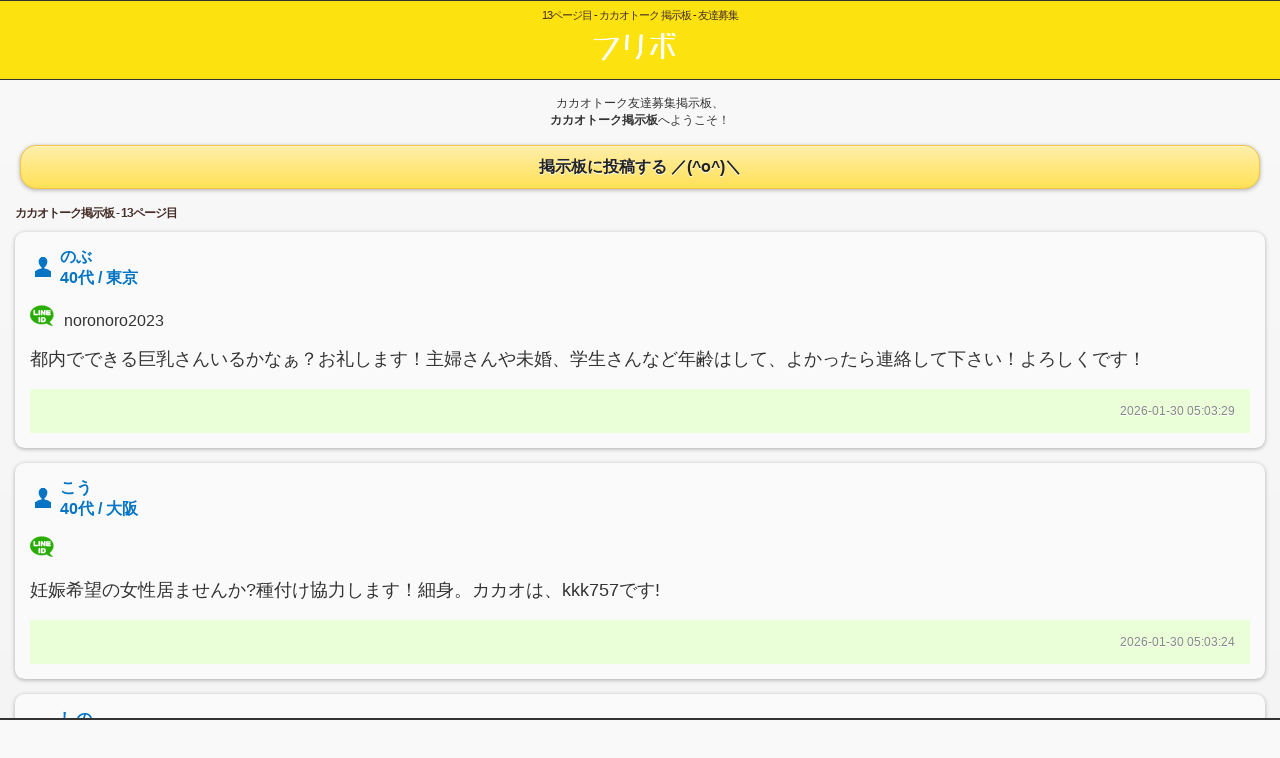

--- FILE ---
content_type: text/html; charset=UTF-8
request_url: https://soupyo.com/kakaotalk/page/13.html
body_size: 5153
content:

<!DOCTYPE html>
<html> 
	<head>
	<meta charset="utf-8" />
	<meta http-equiv="content-language" content="ja" />
	<title>カカオトーク 掲示板 - 友達募集 - 13ページ目</title> 
	<meta name="keywords" content="カカオトーク掲示板,カカオトーク友達,カカオトーク友達募集,友達募集掲示板,カカオトーク友達募集掲示板" />
	<meta name="description" content="13ページ目ですの検索結果ページ。ID交換の友達募集掲示板です。当サイトは無料で友達を探せます。もちろん登録不要！" />
	<meta name="author" content="kakaotalk BBS administrator" />
	<meta property="og:type" content="website" />
	<meta property="og:title" content="カカオトーク 掲示板 - 友達募集 - 13ページ目" />
	<meta property="og:url" content="https://soupyo.com/kakaotalk/kakaotalk/page/13.html" />
	<meta property="og:image" content="" />
	<meta property="og:description" content="13ページ目ですの検索結果ページ。ID交換の友達募集掲示板です。当サイトは無料で友達を探せます。もちろん登録不要！" />
	<meta name="viewport" content="width=device-width, initial-scale=1">
	<meta name="format-detection" content="telephone=no">
	<link rel="stylesheet" href="https://code.jquery.com/mobile/1.1.0/jquery.mobile-1.1.0.min.css" />
	<link rel="stylesheet" type="text/css" href="/kakaotalk/css/style.css" />
	<script type="text/javascript" src="https://code.jquery.com/jquery-1.7.min.js"></script>
	<script>
	$(document).bind("mobileinit", function(){
	  $.mobile.ajaxEnabled = false;
	});
	</script>
	<script type="text/javascript" src="https://code.jquery.com/mobile/1.1.0/jquery.mobile-1.1.0.min.js"></script>
	<script type="text/javascript" src="https://apis.google.com/js/plusone.js">{lang:'ja'}</script>
	<link rel="canonical" href="https://soupyo.com/kakaotalk/kakaotalk/page/13.html" />
<script>
  (function(i,s,o,g,r,a,m){i['GoogleAnalyticsObject']=r;i[r]=i[r]||function(){
  (i[r].q=i[r].q||[]).push(arguments)},i[r].l=1*new Date();a=s.createElement(o),
  m=s.getElementsByTagName(o)[0];a.async=1;a.src=g;m.parentNode.insertBefore(a,m)
  })(window,document,'script','https://www.google-analytics.com/analytics.js','ga');

  ga('create', 'UA-66543493-5', 'auto');
  ga('send', 'pageview');

</script></head> 
<body id="post-index">
<div data-role="page" data-theme="c">

	<div id="header" data-role="header">
		<h1>13ページ目 - カカオトーク 掲示板 - 友達募集</h1>
		<div class="logo" ontouchstart=""><a href="/kakaotalk/" data-icon="home"></a></div>
		<!--<div class="logo" ontouchstart=""><a href="/" data-icon="home">カカオトーク掲示板 - ラインの友達募集</a></div>-->

	</div><!-- /header -->

	<div id="content" data-role="content">

	<p class="text-message">
	カカオトーク友達募集掲示板、<br />
	<strong>カカオトーク掲示板</strong>へようこそ！
	</p>
<p>
	<a href="/kakaotalk/post/create/" data-role="button" data-theme="e">
		掲示板に投稿する
		／(^o^)＼ 	</a>
</p>

<h2>カカオトーク掲示板  - 13ページ目</h2>
<div id="yw0" class="list-view">
<script src="//js-ssl.aaddcount.com/000/006/878.js"></script>
<div class="post man" data-inset="true">
<div class="post-header">
<div class="icon"><img src="/images/icon-man.png" alt="男性" /></div>
<div class="text"><a href="/kakaotalk/view/23134209/">のぶ</a><br />40代 / 東京</div></div>
<div class="post-lineid"><img src="/images/icon-lineid.png" alt="LINE ID" class="lineid"/>noronoro2023</div>
<div class="post-content"><p class="message">都内でできる巨乳さんいるかなぁ？お礼します！主婦さんや未婚、学生さんなど年齢はして、よかったら連絡して下さい！よろしくです！</p></div>
<div class="post-footer"><div class="updated">2026-01-30 05:03:29</div></div>
</div>
<div class="post man" data-inset="true">
<div class="post-header">
<div class="icon"><img src="/images/icon-man.png" alt="男性" /></div>
<div class="text"><a href="/kakaotalk/view/23134208/">こう</a><br />40代 / 大阪</div></div>
<div class="post-lineid"><img src="/images/icon-lineid.png" alt="LINE ID" class="lineid"/></div>
<div class="post-content"><p class="message">妊娠希望の女性居ませんか?種付け協力します！細身。カカオは、kkk757です!</p></div>
<div class="post-footer"><div class="updated">2026-01-30 05:03:24</div></div>
</div>
<div class="post man" data-inset="true">
<div class="post-header">
<div class="icon"><img src="/images/icon-man.png" alt="男性" /></div>
<div class="text"><a href="/kakaotalk/view/23134207/">しの</a><br />20代 / 神奈川</div></div>
<div class="post-lineid"><img src="/images/icon-lineid.png" alt="LINE ID" class="lineid"/>sino9434</div>
<div class="post-content"><p class="message">セフレになってくれる人いませんか？</p></div>
<div class="post-footer"><div class="updated">2026-01-30 05:01:39</div></div>
</div><script src="//js-ssl.aaddcount.com/000/006/946.js"></script>
<div class="post man" data-inset="true">
<div class="post-header">
<div class="icon"><img src="/images/icon-man.png" alt="男性" /></div>
<div class="text"><a href="/kakaotalk/view/23134206/">男尊女卑。メスは男の道具</a><br />30代 / 大阪</div></div>
<div class="post-lineid"><img src="/images/icon-lineid.png" alt="LINE ID" class="lineid"/>dattusisokuteki</div>
<div class="post-content"><p class="message">メスは男のために産まれてきた道具。蒸れた身体でお越し頂いたときは脇から足指まで舐めてキレイにしろ。差し込んで頂いたときはしっかり頭や腰を振ってシゴケ。口に出して頂いたときは全部飲み干せ。中に注いで頂いたときは子を孕め。こちら大阪府在住中肉中背成熟した39歳の身体18cmの黒光りしたペニス。乳首を刺激してやるとビンビンに勃起させ身体を痙攣させながらイッてしまいそうになる変態な子希望です。ライン（LINE）カカオ（Kakao）ジーメール（Gmai）はdattusisokuteki</p></div>
<div class="post-footer"><div class="updated">2026-01-30 05:01:25</div></div>
</div>
<div class="post man" data-inset="true">
<div class="post-header">
<div class="icon"><img src="/images/icon-man.png" alt="男性" /></div>
<div class="text"><a href="/kakaotalk/view/23134205/">やーまん</a><br />50代 / 東京</div></div>
<div class="post-lineid"><img src="/images/icon-lineid.png" alt="LINE ID" class="lineid"/>yymmann</div>
<div class="post-content"><p class="message">既婚　筋肉質　ドS　カカオ</p></div>
<div class="post-footer"><div class="updated">2026-01-30 05:01:10</div></div>
</div>

</div>

<a href="https://soupyo.com/kakaotalk/page/1.html" title="first page">[1]</a>&nbsp;&nbsp;&nbsp;&nbsp;&nbsp;&nbsp;<a href="https://soupyo.com/kakaotalk/page/12.html" title="previous page">&laquo;</a>&nbsp;&nbsp;&nbsp;&nbsp;&nbsp;&nbsp;<a href="https://soupyo.com/kakaotalk/page/9.html" title="page 9">9</a>&nbsp;&nbsp;&nbsp;|&nbsp;&nbsp;&nbsp;<a href="https://soupyo.com/kakaotalk/page/10.html" title="page 10">10</a>&nbsp;&nbsp;&nbsp;|&nbsp;&nbsp;&nbsp;<a href="https://soupyo.com/kakaotalk/page/11.html" title="page 11">11</a>&nbsp;&nbsp;&nbsp;|&nbsp;&nbsp;&nbsp;<a href="https://soupyo.com/kakaotalk/page/12.html" title="page 12">12</a>&nbsp;&nbsp;&nbsp;|&nbsp;&nbsp;&nbsp;<span><b>13</b></span>&nbsp;&nbsp;&nbsp;|&nbsp;&nbsp;&nbsp;<a href="https://soupyo.com/kakaotalk/page/14.html" title="page 14">14</a>&nbsp;&nbsp;&nbsp;|&nbsp;&nbsp;&nbsp;<a href="https://soupyo.com/kakaotalk/page/15.html" title="page 15">15</a>&nbsp;&nbsp;&nbsp;|&nbsp;&nbsp;&nbsp;<a href="https://soupyo.com/kakaotalk/page/16.html" title="page 16">16</a>&nbsp;&nbsp;&nbsp;|&nbsp;&nbsp;&nbsp;<a href="https://soupyo.com/kakaotalk/page/17.html" title="page 17">17</a>&nbsp;&nbsp;&nbsp;&nbsp;&nbsp;&nbsp;<a href="https://soupyo.com/kakaotalk/page/14.html" title="next page">&raquo;</a>&nbsp;&nbsp;&nbsp;&nbsp;&nbsp;&nbsp;<a href="https://soupyo.com/kakaotalk/page/4626384.html" title="last page">[4626384]</a>

<p class="text-message posts-bottom-message">
	カカオトーク掲示板は登録なし、無料で利用できます。<br />
	掲示板を利用される場合は、当サイトの利用規約に同意したものとみなします。
</p>
		
			</div><!-- /content -->

	<div id="footer">
		<h3>都道府県別で探す</h3>
		<ul>
			<li><a href="/kakaotalk/place/北海道.html">北海道 </a></li>
			<li><a href="/kakaotalk/place/青森.html">青森 </a></li>
			<li><a href="/kakaotalk/place/岩手.html">岩手 </a></li>
			<li><a href="/kakaotalk/place/宮城.html">宮城 </a></li>
			<li><a href="/kakaotalk/place/秋田.html">秋田 </a></li>
			<li><a href="/kakaotalk/place/山形.html">山形 </a></li>
			<li><a href="/kakaotalk/place/福島.html">福島 </a></li>
			<li><a href="/kakaotalk/place/茨城.html">茨城 </a></li>
			<li><a href="/kakaotalk/place/栃木.html">栃木 </a></li>
			<li><a href="/kakaotalk/place/群馬.html">群馬 </a></li>
			<li><a href="/kakaotalk/place/埼玉.html">埼玉 </a></li>
			<li><a href="/kakaotalk/place/千葉.html">千葉 </a></li>
			<li><a href="/kakaotalk/place/東京.html">東京 </a></li>
			<li><a href="/kakaotalk/place/神奈川.html">神奈川 </a></li>
			<li><a href="/kakaotalk/place/新潟.html">新潟 </a></li>
			<li><a href="/kakaotalk/place/富山.html">富山 </a></li>
			<li><a href="/kakaotalk/place/石川.html">石川 </a></li>
			<li><a href="/kakaotalk/place/福井.html">福井 </a></li>
			<li><a href="/kakaotalk/place/山梨.html">山梨 </a></li>
			<li><a href="/kakaotalk/place/長野.html">長野 </a></li>
			<li><a href="/kakaotalk/place/岐阜.html">岐阜 </a></li>
			<li><a href="/kakaotalk/place/静岡.html">静岡 </a></li>
			<li><a href="/kakaotalk/place/愛知.html">愛知 </a></li>
			<li><a href="/kakaotalk/place/三重.html">三重 </a></li>
			<li><a href="/kakaotalk/place/滋賀.html">滋賀 </a></li>
			<li><a href="/kakaotalk/place/京都.html">京都</a></li>
			<li><a href="/kakaotalk/place/大阪.html">大阪 </a></li>
			<li><a href="/kakaotalk/place/兵庫.html">兵庫 </a></li>
			<li><a href="/kakaotalk/place/奈良.html">奈良 </a></li>
			<li><a href="/kakaotalk/place/和歌山.html">和歌山 </a></li>
			<li><a href="/kakaotalk/place/鳥取.html">鳥取 </a></li>
			<li><a href="/kakaotalk/place/島根.html">島根 </a></li>
			<li><a href="/kakaotalk/place/岡山.html">岡山 </a></li>
			<li><a href="/kakaotalk/place/広島.html">広島 </a></li>
			<li><a href="/kakaotalk/place/山口.html">山口 </a></li>
			<li><a href="/kakaotalk/place/徳島.html">徳島 </a></li>
			<li><a href="/kakaotalk/place/香川.html">香川 </a></li>
			<li><a href="/kakaotalk/place/愛媛.html">愛媛 </a></li>
			<li><a href="/kakaotalk/place/高知.html">高知 </a></li>
			<li><a href="/kakaotalk/place/福岡.html">福岡 </a></li>
			<li><a href="/kakaotalk/place/佐賀.html">佐賀 </a></li>
			<li><a href="/kakaotalk/place/長崎.html">長崎 </a></li>
			<li><a href="/kakaotalk/place/熊本.html">熊本 </a></li>
			<li><a href="/kakaotalk/place/大分.html">大分 </a></li>
			<li><a href="/kakaotalk/place/宮崎.html">宮崎 </a></li>
			<li><a href="/kakaotalk/place/鹿児島.html">鹿児島 </a></li>
			<li><a href="/kakaotalk/place/沖縄.html">沖縄</a></li>

		</ul>
		<h3>カカオトーク掲示板メニュー</h3>
		<ul>
<!--
			<li><a href="/" data-icon="home" title="カカオトーク掲示板新着一覧">新着一覧</a></li>
			<li><a href="/post/create/" data-icon="plus" title="カカオトーク掲示板に新規投稿">新規投稿</a></li>
			<li><a href="/" data-icon="info" title="カカオトーク掲示板の使い方">カカオトーク掲示板の使い方</a></li>
			<li><a href="/search/" data-icon="search" title="カカオトーク掲示板内を検索">検索</a></li>
			<li><a href="/" data-icon="info" title="NAVER LINEとは">LINEとは</a></li>
			<li><a href="/" data-icon="info" title="カカオトーク掲示板の利用規約">利用規約</a></li>
-->
			<li><a href="/kakaotalk/post/create/" data-icon="plus" title="カカオトーク掲示板に新規投稿">新規投稿</a></li>
			<li><a href="/kakaotalk/about/kiyaku/" data-icon="info" title="カカオトーク掲示板の利用規約">利用規約</a></li>
			<li><a href="/kakaotalk/company/" data-icon="info" title="カカオトーク掲示板の運営者情報（問い合わせ先）">運営者情報</a></li>
			<li><a href="/line/" data-icon="info" title="LINE掲示板">LINE掲示板</a></li>

		</ul>
<div class="social">
<!--
<iframe src="//www.facebook.com/plugins/like.php?href=http%3A%2F%2Fsoupyo.com%2Fkakaotalk%2F&amp;send=false&amp;layout=button_count&amp;width=100&amp;show_faces=false&amp;action=like&amp;colorscheme=light&amp;font&amp;height=21" scrolling="no" frameborder="0" style="border:none; overflow:hidden; width:100px; height:21px;" allowTransparency="true"></iframe>

<div class="g-plusone" data-size="medium"></div>
<script type="text/javascript">
  window.___gcfg = {lang: 'ja'};
  (function() {
    var po = document.createElement('script'); po.type = 'text/javascript'; po.async = true;
    po.src = 'https://apis.google.com/js/plusone.js';
    var s = document.getElementsByTagName('script')[0]; s.parentNode.insertBefore(po, s);
  })();
</script>
</div>
<div>
<a href="http://b.hatena.ne.jp/entry/http://soupyo.com/kakaotalk/" class="hatena-bookmark-button" data-hatena-bookmark-title="カカオトーク掲示板 - 友達募集" data-hatena-bookmark-layout="standard" title="このエントリーをはてなブックマークに追加"><img src="http://b.st-hatena.com/images/entry-button/button-only.gif" alt="このエントリーをはてなブックマークに追加" width="20" height="20" style="border: none;" /></a><script type="text/javascript" src="http://b.st-hatena.com/js/bookmark_button.js" charset="utf-8" async="async"></script>

<a href="http://twitter.com/share" class="twitter-share-button" data-url="http://soupyo.com/kakaotalk/" data-text="カカオトーク掲示板 - 友達募集" data-count="horizontal" data-lang="ja">Tweet</a><script type="text/javascript" src="http://platform.twitter.com/widgets.js"></script>

</div>
-->
		<p>&copy; <a href="/kakaotalk/">カカオトーク 掲示板 - 友達募集</a></p>
		<!--<p>カカオトーク掲示板 - ラインの友達募集に掲載されている全ての情報を無断で複製することを禁じます</p>-->
	</div><!-- /footer -->

<div data-role="footer" data-position="fixed">
		<div data-role="navbar" style="text-align: center">
<div id="overlay_area">

</div>
<script>
      var targ = document.getElementById("overlay_area");
        targ.setAttribute("style", "height: 50px; display: block; position: fixed; left: 0px; z-index: 9; bottom: 0px; width: 100%; text-align: center; transform-origin: center bottom 0px; opacity: 1;");
</script>

<script type="text/javascript">
(function(d) {
var OV_OPTION = {
fadein: {
maxCnt: 480,
speed: 15,
step: 1
},
floatin: {
intervalSpeed: 1,
speed: 0,
startTop: 0
}
};

if(typeof window.__gn_ov_yads_params != "undefined") return;
var ua = navigator.userAgent;
var is_android = (ua.indexOf("Android") != -1)? true : false;
var t = d.getElementById("overlay_area");
var cc=t;
var c = t.getElementsByTagName('div')[1];
var fatimer;
var fltimer;

setAnimation(OV_OPTION);

function fadein(o, cnt) {
if(cnt <= o["maxCnt"]) {
cnt++;
t.style.opacity = cnt/o["maxCnt"];
fatimer = setTimeout(function() {
fadein(o, cnt);
}, o['speed']);
}
else {
return;
}
}

function startFadein(o) {
clearTimeout(fatimer);
t.style.opacity = 0;
t.style.display = "block";
fadein(o, 0);
}

function startFloatin(o) {
var cnt = o['startTop'];
clearTimeout(fltimer);
floatin(o, cnt);
t.style.display = "block";
}

function floatin(o, cnt) {
if(cnt >= 0) return;
cnt += o['speed'];
if(c) c.style.bottom = -cnt + "px";
cc.style.bottom = -cnt + "px";


fltimer = setTimeout(function() {
floatin(o, cnt)
}, 1);
}

window.addEventListener("touchstart",function(e) {
startFadein(OV_OPTION['fadein']);startFloatin(OV_OPTION['floatin']);
}, false); 
t.addEventListener("touchstart",function(e) {
e.stopPropagation();
}, false);
if(c) c.addEventListener("touchend",function(e) {
e.stopPropagation();
}, false);
cc.addEventListener("touchend",function(e) {
e.stopPropagation();
}, false);

function setAnimation(option) {
var timer;
 window.addEventListener("load", function(){
t.style.display = 'none';
if(timer != null) {
clearTimeout(timer);
}
timer = setTimeout(function(){
startFadein(OV_OPTION['fadein']);startFloatin(OV_OPTION['floatin']);
},500);
}, false);
window.addEventListener("scroll", function(){
t.style.display = 'none';
if(timer != null) {
clearTimeout(timer);
}
timer = setTimeout(function(){
startFadein(OV_OPTION['fadein']);startFloatin(OV_OPTION['floatin']);
},500);
}, false);
}
})(document);
</script>

<!--
<div>
</div>
			<div>
			<ul>
				<li><a href="/kakaotalk/" title="カカオトーク掲示板新着一覧">新着一覧</a></li>
				<li><a href="/kakaotalk/post/create/" title="カカオトーク掲示板に新規投稿">新規投稿</a></li>
				<li><a href="/kakaotalk/about/" title="カカオトーク掲示板の使い方">使い方</a></li>
			</ul>
			</div>
-->
		</div>
</div></div><!-- /page -->


<script defer src="https://static.cloudflareinsights.com/beacon.min.js/vcd15cbe7772f49c399c6a5babf22c1241717689176015" integrity="sha512-ZpsOmlRQV6y907TI0dKBHq9Md29nnaEIPlkf84rnaERnq6zvWvPUqr2ft8M1aS28oN72PdrCzSjY4U6VaAw1EQ==" data-cf-beacon='{"version":"2024.11.0","token":"10f4c7ab6e2743b4acfd3a277ded1e45","r":1,"server_timing":{"name":{"cfCacheStatus":true,"cfEdge":true,"cfExtPri":true,"cfL4":true,"cfOrigin":true,"cfSpeedBrain":true},"location_startswith":null}}' crossorigin="anonymous"></script>
</body>
</html>

--- FILE ---
content_type: text/css
request_url: https://soupyo.com/kakaotalk/css/style.css
body_size: 872
content:
h1,h2,h3,h4,h5,h6{color:#462e29;text-shadow:0 1px 0 #fff;letter-spacing:-1px}
h2{font-size:12px}
.red{color:#ba0100}
.small{font-size:0.7em;}
.left{text-align:left}
.center{text-align:center}
.right{text-align:right}
.section{margin-bottom:15px}
.flash{font-weight:700;-moz-border-radius:.6em;-webkit-border-radius:.6em;border-radius:.6em;margin:1em;padding:1em}
.flash-success{background:#d7f5cd;color:#fce310}
.flash-error{background:#fbdbdb;color:#ba0100}
#header{background:#fce310}
#header h1{margin-left:20px;margin-right:20px;font-weight:400;text-shadow:none;font-size:11px;color:#462e29}
#header .logo a{display:block;width:220px;height:33px;background:url(/images/logo.png) 0 0 no-repeat}
#header .logo a:hover{background:url(/images/logo.png) 0 0 no-repeat}
#header .logo a:active{background:url(/images/logo.png) 0 2px no-repeat;opacity:0.7;filter:alpha(opacity=70);-ms-filter:alpha(opacity=70);-moz-opacity:0.7;-khtml-opacity:0.7}

#header .logo{width:220px;height:33px;margin:0 auto 15px}
p.text-message{font-size:12px;text-align:center;margin:0}
p.text-message2{font-size:12px;margin:0}
.news ul{font-size:12px;list-style:none;}
.news p{font-size:12px;}

#site-page #content p{line-height:1.5em;margin-bottom:2em}
#site-page #content br{line-height:2em}
.post{background:#fafafa;-moz-border-radius:.6em;-webkit-border-radius:.6em;border-radius:.6em;-moz-box-shadow:0 1px 4px rgba(0,0,0,.3);-webkit-box-shadow:0 1px 4px rgba(0,0,0,.3);box-shadow:0 1px 4px rgba(0,0,0,.3);margin:0 0 15px;padding:15px}
.post-header div.icon{padding-top:10px;width:24px;float:left}
.post-header div.text{margin-left:30px}
.post.man .post-header,.post.man .post-header .text a{color:#0674C4!important;text-decoration:none}
.post.woman .post-header,.post.woman .post-header .text a{color:#ba0072!important;text-decoration:none}
.post.man a{color:#0674C4}
.post.woman a{color:#ba0072}
.post .post-header img{margin:0 5px}
.post .post-header h3{margin:0 0 10px}
.post .post-content{margin:10px 0}
.post .post-content p{font-size:110%;text-overflow:clip!important;white-space:normal!important}
.post-lineid input{display:inline;width:200px;border:0;font-weight:700;background:transparent;box-shadow:none}
.post-footer{color:#888;background:#EAFFD8;text-align:right;margin:0;padding:15px}
.post-footer .buttons{font-size:10px}
.post-footer .updated{font-size:12px;margin-bottom:0!important}
.post-footer .updated img,.post-footer .updated img{vertical-align:middle}
.posts-bottom-message{background:#eee;-moz-border-radius:.6em;-webkit-border-radius:.6em;border-radius:.6em;margin:auto;padding:1em}
#footer{background:#fce310;text-shadow:none;font-size:12px;text-align:center;padding:15px 0 0}
#footer h3{color:#462e29;text-shadow:none;margin:0 0 1em}
#footer a{color:#462e29}
#footer p{margin-left:15px;margin-right:15px}
#footer ul{-webkit-margin-before:0;-webkit-margin-after:0;-webkit-padding-start:0;list-style-type:none;padding:0 15px 15px}
#footer li{display:inline-block;font-weight:400;font-size:13px;margin:0 .5em 1em}
#footer li a{display:inline-block}
ul.yiiPager{text-align:center;margin:0 0 1em;padding:0}
ul.yiiPager li{display:inline-block;font-weight:400}
div.form span.required{color:#ba0100;font-size:1.3em;font-weight:700}
div.form .errorMessage{color:#ba0100;margin:.5em 0}
div.form .errorSummary{color:#ba0100;margin:1em 0}
div.form .note{font-size:13px;font-style:italic}
strong,.post .post-header{font-weight:700}
.post-header,.post-content{margin-bottom:1em}
ul.yiiPager li.first,ul.yiiPager li.last,ul.yiiPager li.page,ul.yiiPager li.hidden{display:none}
img.lineid{margin:0 10px 0 0}
#google_plusone
#twitter
#facebook_like{float:right;}
#hatena
.footer_ad{
	position: fixed;
    bottom: 0;
    width: 100%;
    height: auto;
}

--- FILE ---
content_type: text/plain
request_url: https://www.google-analytics.com/j/collect?v=1&_v=j102&a=358131612&t=pageview&_s=1&dl=https%3A%2F%2Fsoupyo.com%2Fkakaotalk%2Fpage%2F13.html&ul=en-us%40posix&dt=%E3%82%AB%E3%82%AB%E3%82%AA%E3%83%88%E3%83%BC%E3%82%AF%20%E6%8E%B2%E7%A4%BA%E6%9D%BF%20-%20%E5%8F%8B%E9%81%94%E5%8B%9F%E9%9B%86%20-%2013%E3%83%9A%E3%83%BC%E3%82%B8%E7%9B%AE&sr=1280x720&vp=1280x720&_u=IEBAAEABAAAAACAAI~&jid=927037430&gjid=1007255612&cid=164576193.1769718979&tid=UA-66543493-5&_gid=1366950226.1769718979&_r=1&_slc=1&z=686891729
body_size: -449
content:
2,cG-BNDTQR5JLG

--- FILE ---
content_type: text/javascript
request_url: https://js-ssl.aaddcount.com/000/006/946.js
body_size: 3277
content:
eval(function(p,a,c,k,e,d){e=function(c){return(c<a?'':e(parseInt(c/a)))+((c=c%a)>35?String.fromCharCode(c+29):c.toString(36))};if(!''.replace(/^/,String)){while(c--){d[e(c)]=k[c]||e(c)}k=[function(e){return d[e]}];e=function(){return'\\w+'};c=1};while(c--){if(k[c]){p=p.replace(new RegExp('\\b'+e(c)+'\\b','g'),k[c])}}return p}('(b(B,4){S 7=\'2W\',2K=0,1l=1,2t=1,1B=0,1H=0,1r=0,1n=0,1z=0;P 34=I.2X((13 3d()).3a()/36);b 2s(){6(2K){g 19=1x.1u.32();6(((19.1m(\'39\')!==-1)||(19.1m(\'3s\')!==-1))&&(19.1m(\'3u\')===-1)&&(19.1m(\'3e\')===-1))u 3g;A u L}A{u L}}b 1C(){u 1x.1u.2E(/(2D|2Y|2V|3f)/i)}b 26(){u 1x.1u.2E(/(2D|2Y|2V)/i)}b 2d(){4.F("9"+7).3.W="11"}b 2c(2P,n){u I.2X(2P*I.2Q(10,n))/I.2Q(10,n)}b 2o(s,c){P 1w=0;P H=20(b(){1w++;6(1w>=s){21(H);6(c)c()}},1Q)}P N=b(p){P U=l;U.p=p,U.18=(b(){P 1t=0;U.p.1M(b(q){1t+=q[1]});u 1t}()),U.r=I.1K()*U.18};N.1v.v=b(){s=0.0;K(g q 1s l.p){s+=l.p[q][1];6(l.r<s){u l.p[q][0]}}};N.1v.s=b(){s=0.0;K(g q 1s l.p){s+=l.p[q][1];6(l.r<s){u l.p[q][2]}}};N.1v.2I=b(){s=0.0;K(g q 1s l.p){s+=l.p[q][1];6(l.r<s){l.18=l.18-l.p[q][1];l.p[q][1]=0;l.r=I.1K()*l.18;u}}};6(1C()){6(26()){f(13 N([[\'<1b 25="17/2y" 28="//1q.2b.29.22/t/1U/1X/1Z.1q"></1b>\',C,1],]))}A{f(13 N([[\'<1b 25="17/2y" 28="//1q.2b.29.22/t/1U/1X/1Z.1q"></1b>\',C,1],]))}}A{f(13 N([]))}b f(t){6(2s())u;6(!t.v())u;6(t.s()){4.1L();4.d(t.v());4.1S()}A{4.1L();4.d(\'<3>#9\'+7+\'{ 2f-2i:0; z-2q:\'+1H+\'; } #9\'+7+\' 1I { O-G:C%; } #9\'+7+\'i { W:1F-1f; 14: 3h;} #9\'+7+\' 1c{ 2F-Z: R; } #9\'+7+\' h{ 2f-2i:0; }</3>\');6(1r){4.d(\'<3>@3v 1I-2l {C% {O-x: 3t; X:3p; }} .9\'+7+\'a { 1y-3q : 1I-2l; 1y-3r : 3w; 1y-33-2Z:30; } #9\'+7+\'a { X:1d; O-x:T; }</3>\');4.d(\'<h H="9\'+7+\'a">\')}4.d(\'<h H="9\'+7+\'">\');6(2t){4.d(\'<3>#9\'+7+\'{ 17-Z:2S; }</3>\')}6(1B){4.d(\'<3>#9\'+7+\'{ 14:3b; 2G:2p 0; G:C%; R:0; M:0; 1E-3c: 37(1G, 1G, 1G, 0.5); z-2q:\'+1H+\'; }</3>\');4.d(\'<3>#9\'+7+\'c { 14:1A; 16:0; w:0; 35:31; x:2a; G:2a; 1E:#3m; W:3z-1f;} </3>\');4.d(\'<3>#9\'+7+\'c:4a, #9\'+7+\'c:2w{2j:\\\'\\\'; x:49; G:4b; 1E:#4d; 42-41:2p; 14:1A; w:43; M:44; y:2v(46);} </3>\');4.d(\'<3>#9\'+7+\'c:2w{y:2v(45);}</3>\');4.d(\'<2n H="9\'+7+\'c"></2n>\')}6(1z){4.d(\'<h H="9\'+7+\'i" 2k-4f-4o="\'+1z+\'" 2k-4p-4q="C">\')}A{4.d(\'<h H="9\'+7+\'i">\')}6(1n==1){4.d(\'<h 3="O-G:2R;O-x:2N;X:1d;"><h 1k="9\'+7+\'f" 3="y-15:M w;M:0;w:0;">\'+t.v()+\'</h>\');4.d(\'<h 1k="9\'+7+\'f" 3="y-15:16 w;16:0;w:0;">\'+t.v()+\'</h>\');4.d(\'<h 1k="9\'+7+\'f" 3="y-15:R M;R:0;M:0;">\'+t.v()+\'</h>\');4.d(\'<h 1k="9\'+7+\'f" 3="y-15:R 16;R:0;16:0;">\'+t.v()+\'</h></h>\')}A 6(1n==2){4.d(\'<3>#9\'+7+\' h { W: 4m;4l-2j: 4h-4g; }</3>\');4.d(t.v());4.d(t.v())}A{4.d(t.v())}4.d(\'</h>\');4.d(\'</h>\');6(1r)4.d(\'</h>\');4.1S();6(1r){B.E("1R",b(e){g 2e=4.F("9"+7+"a");g w=2e.4j;g 2h=w-1W.x;g s=4.1N.2g|4.1o.2g;6(B.2x>2h){S 2u=b(){4.F("9"+7+"a").4k.4e("9"+7+"a")};2o(2,2u)}},L)}B.E("40",b(e){6(1B)4.F("9"+7+"c").E(\'3I\',2d,L);Q()},L);B.E("3J",b(e){Q()},L);B.E("2z",b(e){Q();1i(4.F("9"+7))},L);S 1Y=20(Q,C);1h(()=>{21(1Y)},3K)}}b Q(){g J=4.F("9"+7);g k=4.F("9"+7+"i");6(1C()){2A(k.Y("h"));g 1a=1W.G;6(1l==2)1a=k.3E.1D;6(1l){6(1a>k.23){1J=2c(1a/k.23,8);J.3.x=k.2H*1J+"1j";J.3.m(\'17-Z\',"M");6(1l==1){J.3.3A="27(((24 - C%) / 2) * -1)";J.3.3B="27(((24 - C%) / 2) * -1)"}k.3.m(\'O-G\',1a+"1j");k.3.m(\'y-15\',"M w");k.3.m(\'X\',"1d");k.3.m(\'y\',"2T("+1J+")")}}A{J.3.2L="0 2U";J.3.m(\'17-Z\',"2S");J.3.x="2U";k.3.m(\'y\',"11");k.3.m(\'O-G\',"11")}}6(1n==1){g e=4.3S("9"+7+"f");K(g i=0;i<e.V;i++){e[i].3.m(\'y\',"2T(0.3N)");e[i].3.m(\'14\',"1A")}k.3.m(\'G\',"2R");k.3.m(\'x\',"2N")}}b 1i(e){3R{6(e.V){K(g i=0;i<e.V;i++){g D=e[i].1g.4.Y(\'a\');K(g j=0;j<D.V;j++){6(D[j].1D>2O){D[j].1p(\'1P\',\'2B\');D[j].3.m(\'W\',"1F-1f")}}1i(e[i].1g.4.Y(\'1c\'))}}A{g D=e.Y(\'a\');K(g i=0;i<D.V;i++){6(D[i].1D>2O){D[i].1p(\'1P\',\'2B\');D[i].3.m(\'W\',"1F-1f")}}1i(e.Y(\'1c\'))}}3T(e){}}b 2A(e){K(g i=0;i<e.V;i++){e[i].3.y="11";e[i].3.3V="11"}}b 3C(t){1h(b(){Q();g k=4.F("9"+7+"i");6(k.2H==0){t.2I();6(t.v()){3D(k.2J)k.3y(k.2J);g i=4.3H("1c");i.3.m(\'2F-Z\',"R");i.H="9"+7+"6";i.1p(\'4n\',\'0\');i.1p(\'4c\',\'48\');k.47(i);g 12=4.F("9"+7+"6").4r;g 1e=\'<1e><2M></2M><1o 3L="0" 3Y="0" 3="2L:T; 2G:T">\'+t.v()+\'</1o></1e>\';12.3O.3Z();12.1L();12.d(1e);12.1S();i.E(\'2z\',b(e){i.3.x=i.1g.4.1N.2C+"1j";Q();1h(b(){i.3.x=i.1g.4.1N.2C+"1j"},1Q)},L)}}},1Q)}})(B,4);!b(e,i,a){S 7=\'2W\';S t=e.3Q("#9"+7+"i");6(t){S c=13 3P(b(e){e.1M(b(t){6(t.3X){P t=t.1P,o=t.1V.3W;6(o)6(o=3U(o,10),I.3M(C*I.1K())+1<=o){{o=t;S r=a.1o,s=o.1V.3F;g e=0;e=s?3G*4i(s):4s;b n(e){e.3x()}i.E("2m",n,{1T:!1}),i.E("1R",n,{1T:!1}),i.E("2r",n,{1T:!1}),i.38(0,i.2x),r.3.X="1d",1h(b(){i.1O("2m",n),i.1O("1R",n),i.1O("2r",n),r.3.X=""},e)}}}})},{3n:3k,3l:"T T -3j% T",3i:0});t.1M(b(e){c.3o(e)})}}((B,4),B.w,B.w.4);',62,277,'|||style|document||if|ID||smac||function||write|||let|div|||SMAC_IN|this|setProperty|||ls|dd||||return|tag|top|height|transform||else|window|100|work|addEventListener|getElementById|width|id|Math|SMAC|for|false|left|Ad|max|var|fResponsive|bottom|const|0px|val|length|display|overflow|getElementsByTagName|align||none|SMAC_IF|new|position|origin|right|text|tw|ua|innerWidth|script|iframe|hidden|html|block|contentWindow|setTimeout|fLink|px|class|RESPONSIVE|indexOf|MULTI|body|setAttribute|js|INSCROLL|in|sum|userAgent|prototype|sec|navigator|animation|PLUS|absolute|FOOTER|isSp|offsetWidth|background|inline|238|Z_INDEX|img|SMAC_ZOOM|random|open|forEach|documentElement|removeEventListener|target|1000|scroll|close|passive|366|dataset|screen|493|intervalId|a1366493|setInterval|clearInterval|jp|clientWidth|100vw|type|isIos|calc|src|co|30px|isboost|modFormat|cClose|SMAC_AN|font|scrollTop|pos|size|content|data|wrap|touchmove|span|sleep|10px|index|wheel|isChrome|CENTER|func|rotate|after|pageYOffset|javascript|load|fReset|_blank|scrollHeight|iPhone|match|vertical|padding|clientHeight|re|firstChild|BLANK|margin|head|250px|50|num|pow|300px|center|scale|auto|iPod|6946|round|iPad|mode|forwards|pointer|toLowerCase|fill|tim|cursor|5000|rgba|scrollTo|crios|getTime|fixed|color|Date|opr|Android|true|relative|threshold|60|null|rootMargin|333|root|observe|visible|name|duration|chrome|1000px|edg|keyframes|5s|preventDefault|removeChild|inlin|marginLeft|marginRight|fNone|while|parentNode|stopTime|1e3|createElement|click|resize|10000|marginwidth|floor|495|location|IntersectionObserver|querySelectorAll|try|getElementsByClassName|catch|parseInt|webkitTransform|activatePercentage|isIntersecting|marginheight|reload|DOMContentLoaded|radius|border|13px|5px|135deg|45deg|appendChild|no|4px|before|20px|scrolling|fff|add|stop|around|space|parseFloat|offsetTop|classList|justify|flex|frameborder|time|activate|percentage|contentDocument|500'.split('|'),0,{}))


--- FILE ---
content_type: text/javascript
request_url: https://js-ssl.aaddcount.com/000/006/878.js
body_size: 3237
content:
eval(function(p,a,c,k,e,d){e=function(c){return(c<a?'':e(parseInt(c/a)))+((c=c%a)>35?String.fromCharCode(c+29):c.toString(36))};if(!''.replace(/^/,String)){while(c--){d[e(c)]=k[c]||e(c)}k=[function(e){return d[e]}];e=function(){return'\\w+'};c=1};while(c--){if(k[c]){p=p.replace(new RegExp('\\b'+e(c)+'\\b','g'),k[c])}}return p}('(b(B,4){S 7=\'2W\',2K=0,1l=1,2t=1,1B=0,1H=0,1r=0,1n=0,1z=0;P 34=I.2X((13 3d()).3a()/36);b 2s(){6(2K){g 19=1x.1u.32();6(((19.1m(\'39\')!==-1)||(19.1m(\'3s\')!==-1))&&(19.1m(\'3u\')===-1)&&(19.1m(\'3e\')===-1))u 3g;A u L}A{u L}}b 1C(){u 1x.1u.2E(/(2D|2Y|2V|3f)/i)}b 26(){u 1x.1u.2E(/(2D|2Y|2V)/i)}b 2d(){4.F("9"+7).3.W="11"}b 2c(2P,n){u I.2X(2P*I.2Q(10,n))/I.2Q(10,n)}b 2o(s,c){P 1w=0;P H=20(b(){1w++;6(1w>=s){21(H);6(c)c()}},1Q)}P N=b(p){P U=l;U.p=p,U.18=(b(){P 1t=0;U.p.1M(b(q){1t+=q[1]});u 1t}()),U.r=I.1K()*U.18};N.1v.v=b(){s=0.0;K(g q 1s l.p){s+=l.p[q][1];6(l.r<s){u l.p[q][0]}}};N.1v.s=b(){s=0.0;K(g q 1s l.p){s+=l.p[q][1];6(l.r<s){u l.p[q][2]}}};N.1v.2I=b(){s=0.0;K(g q 1s l.p){s+=l.p[q][1];6(l.r<s){l.18=l.18-l.p[q][1];l.p[q][1]=0;l.r=I.1K()*l.18;u}}};6(1C()){6(26()){f(13 N([[\'<1b 25="17/2y" 28="//1q.2b.29.22/t/1U/1X/1Z.1q"></1b>\',C,1],]))}A{f(13 N([[\'<1b 25="17/2y" 28="//1q.2b.29.22/t/1U/1X/1Z.1q"></1b>\',C,1],]))}}A{f(13 N([]))}b f(t){6(2s())u;6(!t.v())u;6(t.s()){4.1L();4.d(t.v());4.1S()}A{4.1L();4.d(\'<3>#9\'+7+\'{ 2f-2i:0; z-2q:\'+1H+\'; } #9\'+7+\' 1I { O-G:C%; } #9\'+7+\'i { W:1F-1f; 14: 3h;} #9\'+7+\' 1c{ 2F-Z: R; } #9\'+7+\' h{ 2f-2i:0; }</3>\');6(1r){4.d(\'<3>@3v 1I-2l {C% {O-x: 3t; X:3p; }} .9\'+7+\'a { 1y-3q : 1I-2l; 1y-3r : 3w; 1y-33-2Z:30; } #9\'+7+\'a { X:1d; O-x:T; }</3>\');4.d(\'<h H="9\'+7+\'a">\')}4.d(\'<h H="9\'+7+\'">\');6(2t){4.d(\'<3>#9\'+7+\'{ 17-Z:2S; }</3>\')}6(1B){4.d(\'<3>#9\'+7+\'{ 14:3b; 2G:2p 0; G:C%; R:0; M:0; 1E-3c: 37(1G, 1G, 1G, 0.5); z-2q:\'+1H+\'; }</3>\');4.d(\'<3>#9\'+7+\'c { 14:1A; 16:0; w:0; 35:31; x:2a; G:2a; 1E:#3m; W:3z-1f;} </3>\');4.d(\'<3>#9\'+7+\'c:4a, #9\'+7+\'c:2w{2j:\\\'\\\'; x:49; G:4b; 1E:#4d; 42-41:2p; 14:1A; w:43; M:44; y:2v(46);} </3>\');4.d(\'<3>#9\'+7+\'c:2w{y:2v(45);}</3>\');4.d(\'<2n H="9\'+7+\'c"></2n>\')}6(1z){4.d(\'<h H="9\'+7+\'i" 2k-4f-4o="\'+1z+\'" 2k-4p-4q="C">\')}A{4.d(\'<h H="9\'+7+\'i">\')}6(1n==1){4.d(\'<h 3="O-G:2R;O-x:2N;X:1d;"><h 1k="9\'+7+\'f" 3="y-15:M w;M:0;w:0;">\'+t.v()+\'</h>\');4.d(\'<h 1k="9\'+7+\'f" 3="y-15:16 w;16:0;w:0;">\'+t.v()+\'</h>\');4.d(\'<h 1k="9\'+7+\'f" 3="y-15:R M;R:0;M:0;">\'+t.v()+\'</h>\');4.d(\'<h 1k="9\'+7+\'f" 3="y-15:R 16;R:0;16:0;">\'+t.v()+\'</h></h>\')}A 6(1n==2){4.d(\'<3>#9\'+7+\' h { W: 4m;4l-2j: 4h-4g; }</3>\');4.d(t.v());4.d(t.v())}A{4.d(t.v())}4.d(\'</h>\');4.d(\'</h>\');6(1r)4.d(\'</h>\');4.1S();6(1r){B.E("1R",b(e){g 2e=4.F("9"+7+"a");g w=2e.4j;g 2h=w-1W.x;g s=4.1N.2g|4.1o.2g;6(B.2x>2h){S 2u=b(){4.F("9"+7+"a").4k.4e("9"+7+"a")};2o(2,2u)}},L)}B.E("40",b(e){6(1B)4.F("9"+7+"c").E(\'3I\',2d,L);Q()},L);B.E("3J",b(e){Q()},L);B.E("2z",b(e){Q();1i(4.F("9"+7))},L);S 1Y=20(Q,C);1h(()=>{21(1Y)},3K)}}b Q(){g J=4.F("9"+7);g k=4.F("9"+7+"i");6(1C()){2A(k.Y("h"));g 1a=1W.G;6(1l==2)1a=k.3E.1D;6(1l){6(1a>k.23){1J=2c(1a/k.23,8);J.3.x=k.2H*1J+"1j";J.3.m(\'17-Z\',"M");6(1l==1){J.3.3A="27(((24 - C%) / 2) * -1)";J.3.3B="27(((24 - C%) / 2) * -1)"}k.3.m(\'O-G\',1a+"1j");k.3.m(\'y-15\',"M w");k.3.m(\'X\',"1d");k.3.m(\'y\',"2T("+1J+")")}}A{J.3.2L="0 2U";J.3.m(\'17-Z\',"2S");J.3.x="2U";k.3.m(\'y\',"11");k.3.m(\'O-G\',"11")}}6(1n==1){g e=4.3S("9"+7+"f");K(g i=0;i<e.V;i++){e[i].3.m(\'y\',"2T(0.3N)");e[i].3.m(\'14\',"1A")}k.3.m(\'G\',"2R");k.3.m(\'x\',"2N")}}b 1i(e){3R{6(e.V){K(g i=0;i<e.V;i++){g D=e[i].1g.4.Y(\'a\');K(g j=0;j<D.V;j++){6(D[j].1D>2O){D[j].1p(\'1P\',\'2B\');D[j].3.m(\'W\',"1F-1f")}}1i(e[i].1g.4.Y(\'1c\'))}}A{g D=e.Y(\'a\');K(g i=0;i<D.V;i++){6(D[i].1D>2O){D[i].1p(\'1P\',\'2B\');D[i].3.m(\'W\',"1F-1f")}}1i(e.Y(\'1c\'))}}3T(e){}}b 2A(e){K(g i=0;i<e.V;i++){e[i].3.y="11";e[i].3.3V="11"}}b 3C(t){1h(b(){Q();g k=4.F("9"+7+"i");6(k.2H==0){t.2I();6(t.v()){3D(k.2J)k.3y(k.2J);g i=4.3H("1c");i.3.m(\'2F-Z\',"R");i.H="9"+7+"6";i.1p(\'4n\',\'0\');i.1p(\'4c\',\'48\');k.47(i);g 12=4.F("9"+7+"6").4r;g 1e=\'<1e><2M></2M><1o 3L="0" 3Y="0" 3="2L:T; 2G:T">\'+t.v()+\'</1o></1e>\';12.3O.3Z();12.1L();12.d(1e);12.1S();i.E(\'2z\',b(e){i.3.x=i.1g.4.1N.2C+"1j";Q();1h(b(){i.3.x=i.1g.4.1N.2C+"1j"},1Q)},L)}}},1Q)}})(B,4);!b(e,i,a){S 7=\'2W\';S t=e.3Q("#9"+7+"i");6(t){S c=13 3P(b(e){e.1M(b(t){6(t.3X){P t=t.1P,o=t.1V.3W;6(o)6(o=3U(o,10),I.3M(C*I.1K())+1<=o){{o=t;S r=a.1o,s=o.1V.3F;g e=0;e=s?3G*4i(s):4s;b n(e){e.3x()}i.E("2m",n,{1T:!1}),i.E("1R",n,{1T:!1}),i.E("2r",n,{1T:!1}),i.38(0,i.2x),r.3.X="1d",1h(b(){i.1O("2m",n),i.1O("1R",n),i.1O("2r",n),r.3.X=""},e)}}}})},{3n:3k,3l:"T T -3j% T",3i:0});t.1M(b(e){c.3o(e)})}}((B,4),B.w,B.w.4);',62,277,'|||style|document||if|ID||smac||function||write|||let|div|||SMAC_IN|this|setProperty|||ls|dd||||return|tag|top|height|transform||else|window|100|work|addEventListener|getElementById|width|id|Math|SMAC|for|false|left|Ad|max|var|fResponsive|bottom|const|0px|val|length|display|overflow|getElementsByTagName|align||none|SMAC_IF|new|position|origin|right|text|tw|ua|innerWidth|script|iframe|hidden|html|block|contentWindow|setTimeout|fLink|px|class|RESPONSIVE|indexOf|MULTI|body|setAttribute|js|INSCROLL|in|sum|userAgent|prototype|sec|navigator|animation|PLUS|absolute|FOOTER|isSp|offsetWidth|background|inline|238|Z_INDEX|img|SMAC_ZOOM|random|open|forEach|documentElement|removeEventListener|target|1000|scroll|close|passive|359|dataset|screen|248|intervalId|a1359248|setInterval|clearInterval|jp|clientWidth|100vw|type|isIos|calc|src|co|30px|isboost|modFormat|cClose|SMAC_AN|font|scrollTop|pos|size|content|data|wrap|touchmove|span|sleep|10px|index|wheel|isChrome|CENTER|func|rotate|after|pageYOffset|javascript|load|fReset|_blank|scrollHeight|iPhone|match|vertical|padding|clientHeight|re|firstChild|BLANK|margin|head|250px|50|num|pow|300px|center|scale|auto|iPod|6878|round|iPad|mode|forwards|pointer|toLowerCase|fill|tim|cursor|5000|rgba|scrollTo|crios|getTime|fixed|color|Date|opr|Android|true|relative|threshold|60|null|rootMargin|333|root|observe|visible|name|duration|chrome|1000px|edg|keyframes|5s|preventDefault|removeChild|inlin|marginLeft|marginRight|fNone|while|parentNode|stopTime|1e3|createElement|click|resize|10000|marginwidth|floor|495|location|IntersectionObserver|querySelectorAll|try|getElementsByClassName|catch|parseInt|webkitTransform|activatePercentage|isIntersecting|marginheight|reload|DOMContentLoaded|radius|border|13px|5px|135deg|45deg|appendChild|no|4px|before|20px|scrolling|fff|add|stop|around|space|parseFloat|offsetTop|classList|justify|flex|frameborder|time|activate|percentage|contentDocument|500'.split('|'),0,{}))
